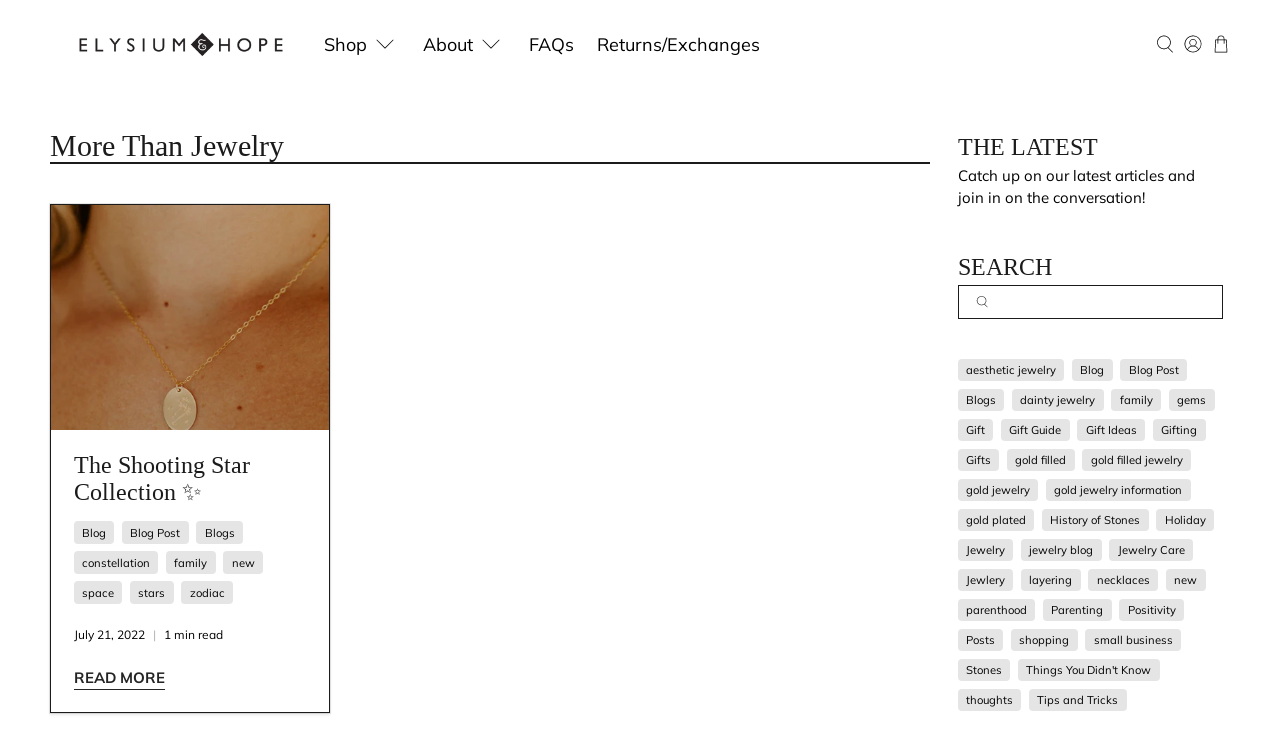

--- FILE ---
content_type: text/css
request_url: https://elysiumhope.com/cdn/shop/t/150/assets/bold-upsell-custom.css?v=150135899998303055901702033443
body_size: -492
content:
/*# sourceMappingURL=/cdn/shop/t/150/assets/bold-upsell-custom.css.map?v=150135899998303055901702033443 */


--- FILE ---
content_type: text/javascript
request_url: https://elysiumhope.com/cdn/shop/t/150/assets/bold-custom.js?v=4402903379867209101702033543
body_size: -195
content:
function applyScript(event){let sliderMain=document.querySelector(".product-gallery__main .flickity-slider");var flkty=new Flickity(sliderMain,{contain:!0,imagesLoaded:!0,lazyLoad:1,wrapAround:!0,pageDots:!1,prevNextButtons:!1,adaptiveHeight:!0});let sliderthumb=document.querySelector(".product-single__thumbnails  .flickity-slider");var flkty2=new Flickity(sliderthumb,{contain:!0,imagesLoaded:!0,lazyLoad:1,wrapAround:!0,pageDots:!1,prevNextButtons:!1,adaptiveHeight:!0}),thumbnailImages=document.querySelectorAll(".product-gallery__thumbnails .product-gallery__thumbnail"),boldValue=event.target.value.toLowerCase();thumbnailImages.forEach(function(image){var imgValue=image.getAttribute("data-title").toLowerCase();if(boldValue===imgValue){console.log("imgValue",imgValue,"boldValue",boldValue),$(image).addClass("is-selected is-nav-selected"),$(image).siblings().removeClass("is-selected is-nav-selected");var index=$(image).index();console.log("index",index),flkty.select(index),flkty2.select(index)}})}function observeDOM(){var observer=new MutationObserver(function(mutationsList){for(var mutation of mutationsList)if(mutation.type==="childList"&&mutation.target.classList.contains("bold_options_loaded")){var radioInputs=document.querySelectorAll(".bold_option.bold_option_radio .bold_option_value_element input"),swatchInputs=document.querySelectorAll(".bold_option.bold_option_swatch .bold_option_value_element input"),selectInputs=document.querySelectorAll(".bold_option.bold_option_dropdown .bold_option_element select");radioInputs.forEach(function(input){input.addEventListener("change",applyScript)}),selectInputs.forEach(function(input){console.log("input",input),input.addEventListener("change",applyScript)}),swatchInputs.forEach(function(input){input.addEventListener("change",applyScript)}),observer.disconnect();break}});observer.observe(document.body,{childList:!0,subtree:!0})}document.addEventListener("DOMContentLoaded",function(){console.log("load"),observeDOM()});
//# sourceMappingURL=/cdn/shop/t/150/assets/bold-custom.js.map?v=4402903379867209101702033543


--- FILE ---
content_type: text/javascript
request_url: https://elysiumhope.com/cdn/shop/t/150/assets/z__jsBlog.js?v=74316232267435287521702033443
body_size: -663
content:
(()=>{var __webpack_exports__={};Shopify.theme.jsBlog={init:function($section){Shopify.theme.jsBlog=$.extend(this,Shopify.theme.getSectionData($section)),this.enable_filter==!0&&$("#blog_filter").on("change",function(){Shopify.theme.jsBlog.blogFilter()})},blogFilter:function(){let url=$("#blog_filter").val();window.location=url},unload:function($section){$("#blog_filter").off()}}})();
//# sourceMappingURL=/cdn/shop/t/150/assets/z__jsBlog.js.map?v=74316232267435287521702033443
